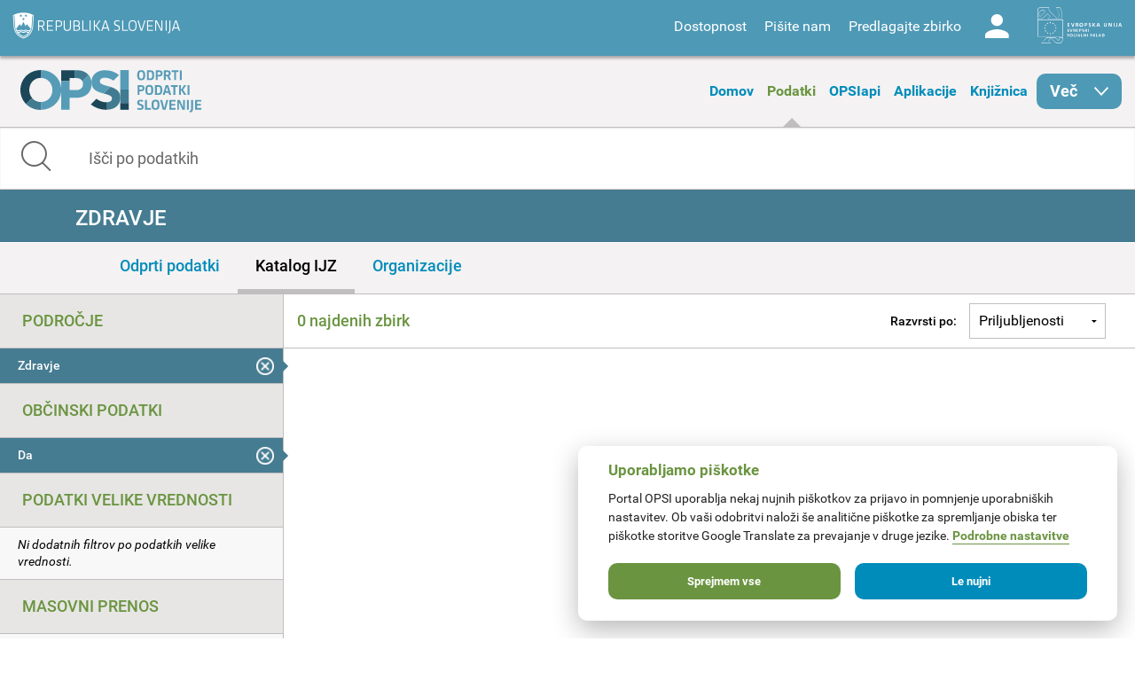

--- FILE ---
content_type: application/javascript
request_url: https://podatki.gov.si/profiles/dgu/modules/features/dgu_site_feature/dgu_site.js?t2o5v4
body_size: 186
content:
(function($){

  Drupal.behaviors.dgu_site = {
    attach: function (context) {
      $('button.form-submit').click(function(){
        $(this).parents('form').submit();
        $('button.form-submit').attr("disabled", true);
      });
    }
  };

})(jQuery);


--- FILE ---
content_type: application/javascript
request_url: https://podatki.gov.si/sites/all/themes/custom/opsi_theme/js/modernizr-custom.js?t2o5v4
body_size: 4454
content:
/*! modernizr 3.3.1 (Custom Build) | MIT *
 * https://modernizr.com/download/?-addtest-atrule-domprefixes-hasevent-prefixedcss-prefixedcssvalue-prefixes-printshiv-setclasses-testallprops-testprop-teststyles !*/
!function(e,t,n){function r(e,t){return typeof e===t}function o(){var e,t,n,o,i,a,s;for(var l in C)if(C.hasOwnProperty(l)){if(e=[],t=C[l],t.name&&(e.push(t.name.toLowerCase()),t.options&&t.options.aliases&&t.options.aliases.length))for(n=0;n<t.options.aliases.length;n++)e.push(t.options.aliases[n].toLowerCase());for(o=r(t.fn,"function")?t.fn():t.fn,i=0;i<e.length;i++)a=e[i],s=a.split("."),1===s.length?Modernizr[s[0]]=o:(!Modernizr[s[0]]||Modernizr[s[0]]instanceof Boolean||(Modernizr[s[0]]=new Boolean(Modernizr[s[0]])),Modernizr[s[0]][s[1]]=o),E.push((o?"":"no-")+s.join("-"))}}function i(e){var t=_.className,n=Modernizr._config.classPrefix||"";if(b&&(t=t.baseVal),Modernizr._config.enableJSClass){var r=new RegExp("(^|\\s)"+n+"no-js(\\s|$)");t=t.replace(r,"$1"+n+"js$2")}Modernizr._config.enableClasses&&(t+=" "+n+e.join(" "+n),b?_.className.baseVal=t:_.className=t)}function a(e,t){return!!~(""+e).indexOf(t)}function s(){return"function"!=typeof t.createElement?t.createElement(arguments[0]):b?t.createElementNS.call(t,"http://www.w3.org/2000/svg",arguments[0]):t.createElement.apply(t,arguments)}function l(e){return e.replace(/([a-z])-([a-z])/g,function(e,t,n){return t+n.toUpperCase()}).replace(/^-/,"")}function u(){var e=t.body;return e||(e=s(b?"svg":"body"),e.fake=!0),e}function f(e,n,r,o){var i,a,l,f,c="modernizr",d=s("div"),p=u();if(parseInt(r,10))for(;r--;)l=s("div"),l.id=o?o[r]:c+(r+1),d.appendChild(l);return i=s("style"),i.type="text/css",i.id="s"+c,(p.fake?p:d).appendChild(i),p.appendChild(d),i.styleSheet?i.styleSheet.cssText=e:i.appendChild(t.createTextNode(e)),d.id=c,p.fake&&(p.style.background="",p.style.overflow="hidden",f=_.style.overflow,_.style.overflow="hidden",_.appendChild(p)),a=n(d,e),p.fake?(p.parentNode.removeChild(p),_.style.overflow=f,_.offsetHeight):d.parentNode.removeChild(d),!!a}function c(e,t){return function(){return e.apply(t,arguments)}}function d(e,t,n){var o;for(var i in e)if(e[i]in t)return n===!1?e[i]:(o=t[e[i]],r(o,"function")?c(o,n||t):o);return!1}function p(e){return e.replace(/([A-Z])/g,function(e,t){return"-"+t.toLowerCase()}).replace(/^ms-/,"-ms-")}function m(t,r){var o=t.length;if("CSS"in e&&"supports"in e.CSS){for(;o--;)if(e.CSS.supports(p(t[o]),r))return!0;return!1}if("CSSSupportsRule"in e){for(var i=[];o--;)i.push("("+p(t[o])+":"+r+")");return i=i.join(" or "),f("@supports ("+i+") { #modernizr { position: absolute; } }",function(e){return"absolute"==getComputedStyle(e,null).position})}return n}function h(e,t,o,i){function u(){c&&(delete j.style,delete j.modElem)}if(i=r(i,"undefined")?!1:i,!r(o,"undefined")){var f=m(e,o);if(!r(f,"undefined"))return f}for(var c,d,p,h,v,g=["modernizr","tspan","samp"];!j.style&&g.length;)c=!0,j.modElem=s(g.shift()),j.style=j.modElem.style;for(p=e.length,d=0;p>d;d++)if(h=e[d],v=j.style[h],a(h,"-")&&(h=l(h)),j.style[h]!==n){if(i||r(o,"undefined"))return u(),"pfx"==t?h:!0;try{j.style[h]=o}catch(y){}if(j.style[h]!=v)return u(),"pfx"==t?h:!0}return u(),!1}function v(e,t,n,o,i){var a=e.charAt(0).toUpperCase()+e.slice(1),s=(e+" "+N.join(a+" ")+a).split(" ");return r(t,"string")||r(t,"undefined")?h(s,t,o,i):(s=(e+" "+w.join(a+" ")+a).split(" "),d(s,t,n))}function g(e,t,r){return v(e,n,n,t,r)}function y(e,t){if("object"==typeof e)for(var n in e)F(e,n)&&y(n,e[n]);else{e=e.toLowerCase();var r=e.split("."),o=Modernizr[r[0]];if(2==r.length&&(o=o[r[1]]),"undefined"!=typeof o)return Modernizr;t="function"==typeof t?t():t,1==r.length?Modernizr[r[0]]=t:(!Modernizr[r[0]]||Modernizr[r[0]]instanceof Boolean||(Modernizr[r[0]]=new Boolean(Modernizr[r[0]])),Modernizr[r[0]][r[1]]=t),i([(t&&0!=t?"":"no-")+r.join("-")]),Modernizr._trigger(e,t)}return Modernizr}var E=[],C=[],S={_version:"3.3.1",_config:{classPrefix:"",enableClasses:!0,enableJSClass:!0,usePrefixes:!0},_q:[],on:function(e,t){var n=this;setTimeout(function(){t(n[e])},0)},addTest:function(e,t,n){C.push({name:e,fn:t,options:n})},addAsyncTest:function(e){C.push({name:null,fn:e})}},Modernizr=function(){};Modernizr.prototype=S,Modernizr=new Modernizr;var _=t.documentElement,b="svg"===_.nodeName.toLowerCase();b||!function(e,t){function n(e,t){var n=e.createElement("p"),r=e.getElementsByTagName("head")[0]||e.documentElement;return n.innerHTML="x<style>"+t+"</style>",r.insertBefore(n.lastChild,r.firstChild)}function r(){var e=x.elements;return"string"==typeof e?e.split(" "):e}function o(e,t){var n=x.elements;"string"!=typeof n&&(n=n.join(" ")),"string"!=typeof e&&(e=e.join(" ")),x.elements=n+" "+e,u(t)}function i(e){var t=b[e[S]];return t||(t={},_++,e[S]=_,b[_]=t),t}function a(e,n,r){if(n||(n=t),v)return n.createElement(e);r||(r=i(n));var o;return o=r.cache[e]?r.cache[e].cloneNode():C.test(e)?(r.cache[e]=r.createElem(e)).cloneNode():r.createElem(e),!o.canHaveChildren||E.test(e)||o.tagUrn?o:r.frag.appendChild(o)}function s(e,n){if(e||(e=t),v)return e.createDocumentFragment();n=n||i(e);for(var o=n.frag.cloneNode(),a=0,s=r(),l=s.length;l>a;a++)o.createElement(s[a]);return o}function l(e,t){t.cache||(t.cache={},t.createElem=e.createElement,t.createFrag=e.createDocumentFragment,t.frag=t.createFrag()),e.createElement=function(n){return x.shivMethods?a(n,e,t):t.createElem(n)},e.createDocumentFragment=Function("h,f","return function(){var n=f.cloneNode(),c=n.createElement;h.shivMethods&&("+r().join().replace(/[\w\-:]+/g,function(e){return t.createElem(e),t.frag.createElement(e),'c("'+e+'")'})+");return n}")(x,t.frag)}function u(e){e||(e=t);var r=i(e);return!x.shivCSS||h||r.hasCSS||(r.hasCSS=!!n(e,"article,aside,dialog,figcaption,figure,footer,header,hgroup,main,nav,section{display:block}mark{background:#FF0;color:#000}template{display:none}")),v||l(e,r),e}function f(e){for(var t,n=e.getElementsByTagName("*"),o=n.length,i=RegExp("^(?:"+r().join("|")+")$","i"),a=[];o--;)t=n[o],i.test(t.nodeName)&&a.push(t.applyElement(c(t)));return a}function c(e){for(var t,n=e.attributes,r=n.length,o=e.ownerDocument.createElement(N+":"+e.nodeName);r--;)t=n[r],t.specified&&o.setAttribute(t.nodeName,t.nodeValue);return o.style.cssText=e.style.cssText,o}function d(e){for(var t,n=e.split("{"),o=n.length,i=RegExp("(^|[\\s,>+~])("+r().join("|")+")(?=[[\\s,>+~#.:]|$)","gi"),a="$1"+N+"\\:$2";o--;)t=n[o]=n[o].split("}"),t[t.length-1]=t[t.length-1].replace(i,a),n[o]=t.join("}");return n.join("{")}function p(e){for(var t=e.length;t--;)e[t].removeNode()}function m(e){function t(){clearTimeout(a._removeSheetTimer),r&&r.removeNode(!0),r=null}var r,o,a=i(e),s=e.namespaces,l=e.parentWindow;return!T||e.printShived?e:("undefined"==typeof s[N]&&s.add(N),l.attachEvent("onbeforeprint",function(){t();for(var i,a,s,l=e.styleSheets,u=[],c=l.length,p=Array(c);c--;)p[c]=l[c];for(;s=p.pop();)if(!s.disabled&&w.test(s.media)){try{i=s.imports,a=i.length}catch(m){a=0}for(c=0;a>c;c++)p.push(i[c]);try{u.push(s.cssText)}catch(m){}}u=d(u.reverse().join("")),o=f(e),r=n(e,u)}),l.attachEvent("onafterprint",function(){p(o),clearTimeout(a._removeSheetTimer),a._removeSheetTimer=setTimeout(t,500)}),e.printShived=!0,e)}var h,v,g="3.7.3",y=e.html5||{},E=/^<|^(?:button|map|select|textarea|object|iframe|option|optgroup)$/i,C=/^(?:a|b|code|div|fieldset|h1|h2|h3|h4|h5|h6|i|label|li|ol|p|q|span|strong|style|table|tbody|td|th|tr|ul)$/i,S="_html5shiv",_=0,b={};!function(){try{var e=t.createElement("a");e.innerHTML="<xyz></xyz>",h="hidden"in e,v=1==e.childNodes.length||function(){t.createElement("a");var e=t.createDocumentFragment();return"undefined"==typeof e.cloneNode||"undefined"==typeof e.createDocumentFragment||"undefined"==typeof e.createElement}()}catch(n){h=!0,v=!0}}();var x={elements:y.elements||"abbr article aside audio bdi canvas data datalist details dialog figcaption figure footer header hgroup main mark meter nav output picture progress section summary template time video",version:g,shivCSS:y.shivCSS!==!1,supportsUnknownElements:v,shivMethods:y.shivMethods!==!1,type:"default",shivDocument:u,createElement:a,createDocumentFragment:s,addElements:o};e.html5=x,u(t);var w=/^$|\b(?:all|print)\b/,N="html5shiv",T=!v&&function(){var n=t.documentElement;return!("undefined"==typeof t.namespaces||"undefined"==typeof t.parentWindow||"undefined"==typeof n.applyElement||"undefined"==typeof n.removeNode||"undefined"==typeof e.attachEvent)}();x.type+=" print",x.shivPrint=m,m(t),"object"==typeof module&&module.exports&&(module.exports=x)}("undefined"!=typeof e?e:this,t);var x="Moz O ms Webkit",w=S._config.usePrefixes?x.toLowerCase().split(" "):[];S._domPrefixes=w;var N=S._config.usePrefixes?x.split(" "):[];S._cssomPrefixes=N;var T=(S.testStyles=f,{elem:s("modernizr")});Modernizr._q.push(function(){delete T.elem});var j={style:T.elem.style};Modernizr._q.unshift(function(){delete j.style});S.testProp=function(e,t,r){return h([e],n,t,r)};S.testAllProps=v,S.testAllProps=g;var P=S._config.usePrefixes?" -webkit- -moz- -o- -ms- ".split(" "):["",""];S._prefixes=P;var k=function(t){var r,o=P.length,i=e.CSSRule;if("undefined"==typeof i)return n;if(!t)return!1;if(t=t.replace(/^@/,""),r=t.replace(/-/g,"_").toUpperCase()+"_RULE",r in i)return"@"+t;for(var a=0;o>a;a++){var s=P[a],l=s.toUpperCase()+"_"+r;if(l in i)return"@-"+s.toLowerCase()+"-"+t}return!1};S.atRule=k;var z=function(){function e(e,t){var o;return e?(t&&"string"!=typeof t||(t=s(t||"div")),e="on"+e,o=e in t,!o&&r&&(t.setAttribute||(t=s("div")),t.setAttribute(e,""),o="function"==typeof t[e],t[e]!==n&&(t[e]=n),t.removeAttribute(e)),o):!1}var r=!("onblur"in t.documentElement);return e}();S.hasEvent=z;var A=function(e,t){var n=!1,r=s("div"),o=r.style;if(e in o){var i=w.length;for(o[e]=t,n=o[e];i--&&!n;)o[e]="-"+w[i]+"-"+t,n=o[e]}return""===n&&(n=!1),n};S.prefixedCSSValue=A;var F;!function(){var e={}.hasOwnProperty;F=r(e,"undefined")||r(e.call,"undefined")?function(e,t){return t in e&&r(e.constructor.prototype[t],"undefined")}:function(t,n){return e.call(t,n)}}(),S._l={},S.on=function(e,t){this._l[e]||(this._l[e]=[]),this._l[e].push(t),Modernizr.hasOwnProperty(e)&&setTimeout(function(){Modernizr._trigger(e,Modernizr[e])},0)},S._trigger=function(e,t){if(this._l[e]){var n=this._l[e];setTimeout(function(){var e,r;for(e=0;e<n.length;e++)(r=n[e])(t)},0),delete this._l[e]}},Modernizr._q.push(function(){S.addTest=y});var L=S.prefixed=function(e,t,n){return 0===e.indexOf("@")?k(e):(-1!=e.indexOf("-")&&(e=l(e)),t?v(e,t,n):v(e,"pfx"))};S.prefixedCSS=function(e){var t=L(e);return t&&p(t)};o(),i(E),delete S.addTest,delete S.addAsyncTest;for(var $=0;$<Modernizr._q.length;$++)Modernizr._q[$]();e.Modernizr=Modernizr}(window,document);